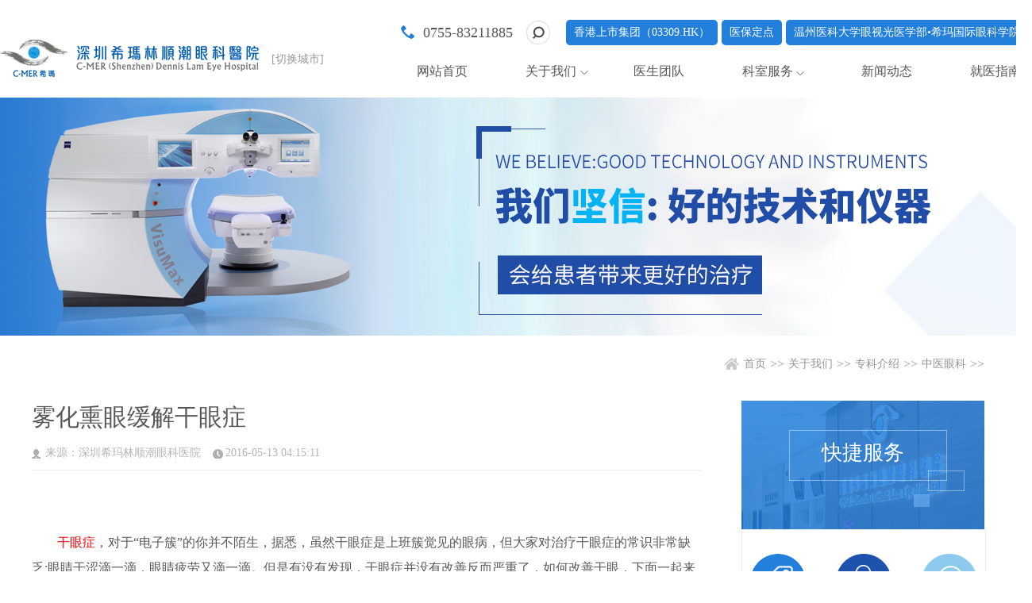

--- FILE ---
content_type: text/html
request_url: http://www.cmersz.com/zhongyiyanzhuanke/1936.html
body_size: 6096
content:
<!doctype html>
<html>
<head>
<title>雾化熏眼缓解干眼症_深圳希玛林顺潮眼科医院官网</title>
<meta name="keywords" content="雾化熏眼,干眼症" />
<meta name="description" content="大家对治疗干眼症的常识非常缺乏;眼睛干涩滴一滴，眼睛疲劳又滴一滴。但是有没有发现，干眼症并没有改善反而严重了，如何改善干眼，下面一起来了解这篇文章的介绍吧!" />
<meta http-equiv="Content-Type" content="text/html; charset=utf-8" />
<meta http-equiv="X-UA-Compatible" content="IE=edge,chrome=1" />
<meta http-equiv="Cache-Control" content="no-transform"/>
<meta http-equiv="Cache-Control" content="no-siteapp"/><!--声明禁止百度转码-->
<link rel="stylesheet" type="text/css" href="/css/common.css" />
<link rel="stylesheet" type="text/css" href="/css/style.css" />
<link rel="stylesheet" href="/css/swiper-4.4.1.min.css"/>
<link rel="stylesheet" type="text/css" href="/css/jquery.mCustomScrollbar.css" />
<script type="text/javascript" src="/js/jquery-3.3.1.min.js"></script>
<script type="text/javascript" src="/js/swiper-4.4.1.min.js"></script>
<script type="text/javascript" src="/js/jquery.mCustomScrollbar.concat.min.js"></script>
<script type="text/javascript" src="/js/tiaozhuan.js"></script><!--跳转移动端-->

<script src="/plus/view_count/?id=4510"></script>
</head>
<body>
<div class="header">
  <div class="logo">
    <div style='margin-top: 25px;'> <a href="/"><img src="/images/logo.png"/></a> </div>
    <div>
      <div class="head_link">
        <p><span>[切换城市]</span></p>
        <div style="display: none;">
          <ul id="content-dtk" class="mCustomScrollbar">
            <li><a href="http://www.cmerba.com/" target="_blank" rel="nofollow">深圳宝安</a></li>
            <li><a href="https://www.gzcmer.com/" target="_blank" rel="nofollow">广州</a></li>
            <li><a href="http://www.cmerbj.com/" target="_blank" rel="nofollow">北京</a></li>
            <li><a href="http://www.rjeye.com/" target="_blank" rel="nofollow">上海</a></li>
            <li><a href="http://www.zhcmer.com/" target="_blank" rel="nofollow">珠海</a></li>
            <li><a href="http://www.hzcmer.com/" target="_blank" rel="nofollow">惠州</a></li>
            <li><a href="http://www.kmeye.com/" target="_blank" rel="nofollow">昆明</a></li>
            <li><a href="https://www.hkcmereye.com/" target="_blank" rel="nofollow">香港</a></li>
          </ul>
        </div>
        <script>
				(function($){
					$(window).load(function(){
						$.mCustomScrollbar.defaults.scrollButtons.enable=true;  
						$.mCustomScrollbar.defaults.axis="yx"; 
						$("#content-dtk").mCustomScrollbar({theme:"3d-thick"});})})
	</script> 
      </div>
    </div>
  </div>
  <div class="head_nav">
    <div class="head_nav_top"> <a class="head_tel" href="javascript:goswtUrl();" rel="nofollow">0755-83211885</a> <a class="head_srarch" href="javascript:void(0);" rel="nofollow"></a>
      <div class="head_srarch_div">
        <form class="head_srarch_form" action="/search/" method="get">
          <input type="hidden" name="kwtype" value="0">
          <input name="keyword" placeholder="请输入搜索内容" type="text" value=""/>
          <input type="submit" value="" />
        </form>
      </div>
      <!-- <span>港资眼科</span> --> 
      <span>香港上市集团（03309.HK）</span> 
	  <span>医保定点</span> 
	  <span> 温州医科大学眼视光医学部•希玛国际眼科学院</span>
      <script type="text/javascript">
var num = 0;
$(".head_srarch").click(function(){
if(num % 2 == 0){
$(".head_srarch_div").css({zIndex:100})
$(".head_srarch_form").css({top:'90px',opacity:1,zIndex:100});
$(".head_srarch").css({backgroundPosition:"-2px -71px"});}else{
$(".head_srarch_div").css({zIndex:-1})
$(".head_srarch_form").css({top:'65px',opacity:0,zIndex:1});
$(".head_srarch").css({backgroundPosition:"-2px -30px"});}
num++})
</script> 
    </div>
    <div class="head_nav_bottom">
      <ul class="hade_nav_ul">
        <li> <a href="/">网站首页</a> </li>
        <li class="head_hadlevel"> <a>关于我们</a> <img src="/images/arnum1.png"/>
          <ul class="hade_nav_level2">
            <li><a href="/guanyuwomen/yiyuanjieshao/">医院简介</a></li>
            <li><a href="/guanyuwomen/fazhanlicheng/">发展历程</a></li>
            <li><a href="/guanyuwomen/rongyuzizhi/">荣誉资质</a></li>
            <li><a href="/guanyuwomen/kexuejiaoyan/">学术科研</a></li>
            <li><a href="/guanyuwomen/jiaoyupeixun/">教育培训</a></li>
            <li><a href="/guanyuwomen/jiuyihuanjing/">医院环境</a></li>
            <li><a href="/guanyuwomen/yiliaoshebei/">国际设备</a></li>
          </ul>
        </li>
        <li><a href="/guanyuwomen/yiliaotuandui/">医生团队</a></li>
        <li> <a>科室服务</a> <img src="/images/arnum1.png"/>
          <ul class="hade_nav_level2 newsact">
            <li class="newsact_tit"><a href="/baineizhang/">八大专科</a></li>
            <li class="newsact_info"> <a href="/baineizhang/">白内障</a> <a href="/pedi/">小儿眼病</a> <a href="/bolitiheshiwangmojibing/">玻璃体视网膜</a> <a href="/jiguangjiaoshi/">屈光矫视</a> <a href="/optom/" style="display: none;">医学验光配镜</a> </li>
            <li class="newsact_info"> <a href="/qingguangyan/">青光眼</a> <a href="/yanzhengxingjiyanzhongliu/" style="margin-right:16px">眼眶病</a> <a href="/yanjiaomoheyanbiaojibing/">眼表与眼角膜</a> <a href="/zhongyizhenjiu/">中医眼科</a> </li>
            <li class="newsact_tit"> <a href="/texuzhuanke/xiaoerbaihuabing/">特需专科</a> </li>
            <li class="newsact_info"> <a href="/texuzhuanke/xiaoerxiantianxingbainazhang/">小儿先天性白内障</a> <a href="/texuzhuanke/xiaoerbaihuabing/">小儿白化病</a> <a href="/texuzhuanke/mafanzonghezheng/">马凡综合征</a> <a href="/texuzhuanke/putaomoyan/">葡萄膜炎</a> </li>
          </ul>
        </li>
        <li><a href="/guanyuwomen/meitibaodao/">新闻动态</a> </li>
        <li> <a href="/jiuzhenzhinan/">就医指南</a> <img src="/images/arnum1.png"/>
          <ul class="hade_nav_level2">
            <li><a href="/jiuzhenzhinan/jiuzhenliucheng/">就诊流程</a></li>
            <li><a href="/jiuzhenzhinan/yibaozhengce/">医保政策</a></li>
            <li><a href="/jiuzhenzhinan/laiyuanluxian/">来院路线</a></li>
          </ul>
        </li>
      </ul>
    </div>
  </div>
</div>

<div class="arc_list_banner"></div>
<div class="crumbs_nav">
<a href='/'>首页</a> >><a href='/guanyuwomen/'>关于我们</a> >><a href='/guanyuwomen/zhuankejieshao/'>专科介绍</a> >><a href='/zhongyiyanzhuanke/'>中医眼科</a> >>
</div>
<div class="website_cont">
<div class="arc_list_cont">
<div class="arc_list_contl article">
<h4>雾化熏眼缓解干眼症</h4>
<div class="article_info">
<span>来源：深圳希玛林顺潮眼科医院</span>
<span>2016-05-13 04:15:11</span>
</div>
<div class="article_content">
<p>
	　　<span style="color:#ff0000;">干眼症</span>，对于“电子簇”的你并不陌生，据悉，虽然干眼症是上班簇觉见的眼病，但大家对治疗干眼症的常识非常缺乏;眼睛干涩滴一滴，眼睛疲劳又滴一滴。但是有没有发现，干眼症并没有改善反而严重了，如何改善干眼，下面一起来了解这篇文章的介绍吧!</p><p>
	　　<strong>超声雾化熏眼法</strong></p><p>
	　　雾化为传统治疗手段，现代医学多用于雾化吸入治疗肺系呼吸道疾病。<a href="/swt" style="text-align: center;"></a></p><p>
	　　<strong>【中医治疗干眼症】针灸+超声雾化熏眼法</strong></p><p>
	　　<strong>一、针灸</strong></p><p>
	　　治疗眼疾而言，针灸的作用：</p><p>
	　　1、刺激和调节视觉传导通路的活动</p><p>
	　　2、促进和改善大脑和眼部的血液，包括脉络膜血液</p><p>
	　　3、免疫调节</p><p>
	　　4、增加视网膜神经生长因子的产生。</p><p>
	　　<strong>二、超声雾化熏眼法</strong></p><p>
	　　采用超声雾化为载体，进行熏眼治疗。</p>    
</div>
<div class="article_page">
<div class="article_pages">
<a href='/zhongyiyanzhuanke/1915.html'>你对宝宝弱视眼了解多少？</a>
<a href='/zhongyiyanzhuanke/5043.html'>角膜炎与干眼症有何区别</a>
</div>
<a href="javascript:window.history.back(-1);" class="back_list">返回列表</a>
</div>
</div>
<div class="arc_list_contr">
<div class="arc_l_r1">
<p>快捷服务</p>
<div class="arc_l_r1_div">
<ul class="arc_l_r1_ul">
<li><a href="/guanyuwomen/yiyuandongtai/"><img src="/images/arc_l_r1_icon1.png"/><p>惠民活动</p></a></li>
<li><a href="/guanyuwomen/yiliaotuandui/"><img src="/images/arc_l_r1_icon2.png"/><p>医生出诊表</p></a></li>
<li><a href="/jiuzhenzhinan/laiyuanluxian/"><img src="/images/arc_l_r1_icon3.png"/><p>来院路线</p></a></li>
<li><a href="javascript:goswtUrl();" rel="nofollow"><img src="/images/arc_l_r1_icon4.png"/><p>自助预约</p></a></li>
<li><a href="/jiuzhenzhinan/yibaozhengce/"><img src="/images/arc_l_r1_icon5.png"/><p>医保政策</p></a></li>
<li><a href="/jiuzhenzhinan/jiuzhenliucheng/"><img src="/images/arc_l_r1_icon6.png"/><p>就诊流程</p></a>
</li>
</ul>
</div>
</div>
<div class="arc_l_r2">
<p>医生团队</p>
<div class="arc_l_r2_doclist">
<div class="arc_l_r2_docslide">
<div class="arc_lr2_swiper">
<ul class="swiper-wrapper">

<li class="swiper-slide arc_lr2_slide">
<div class="arc_lr2_docimg">
<img src="//www.cmersz.com/uploads/190513/11-1Z5131206294S.jpg"/>
<p>詹行楷<span>院长、主任医师</span></p>
<a href="javascript:goswtUrl();" rel="nofollow">预约</a>
</div>
<p class="arc_lr2_docskil">白内障、ICL、成人斜视、眼角膜及眼表疾病、飞秒白内障手术</p>
</li>

<li class="swiper-slide arc_lr2_slide">
<div class="arc_lr2_docimg">
<img src="//www.cmersz.com/uploads/190605/11-1Z6051I541T5.jpg"/>
<p>肖月影<span>副院长 屈光矫治专科主任</span></p>
<a href="javascript:goswtUrl();" rel="nofollow">预约</a>
</div>
<p class="arc_lr2_docskil">全飞秒激光、飞秒激光、准分子激光手术、眼角膜与眼表疾病</p>
</li>

<li class="swiper-slide arc_lr2_slide">
<div class="arc_lr2_docimg">
<img src="https://img.szcmer.com/image/20241023/1729671414538113.jpg"/>
<p>黄丹平<span>主任医师 教授</span></p>
<a href="javascript:goswtUrl();" rel="nofollow">预约</a>
</div>
<p class="arc_lr2_docskil">各种眼睑及眼眶手术，包括上睑下垂矫正术、小睑裂综合征矫正手术、眼睑内外翻矫正手术、眼窝再造手术、重睑成形术、重睑修复术、手术眼眶骨折修复手术等；以及泪道激光成形术联合义管植入手术，其在眼球摘除术后义眼座植入以及上睑下垂矫正手术方面有较深的造诣。</p>
</li>

<li class="swiper-slide arc_lr2_slide">
<div class="arc_lr2_docimg">
<img src="//www.cmersz.com/static/upload/image/20220402/1648889104775718.jpg"/>
<p>褚仁远<span>主任医师 （博士生导师）</span></p>
<a href="javascript:goswtUrl();" rel="nofollow">预约</a>
</div>
<p class="arc_lr2_docskil">后巩膜加固术对病理性近视眼的防治、斜弱视等</p>
</li>

<li class="swiper-slide arc_lr2_slide">
<div class="arc_lr2_docimg">
<img src="//www.cmersz.com/uploads/190510/11-1Z510191355b9.jpg"/>
<p>林小铭<span>主任医师</span></p>
<a href="javascript:goswtUrl();" rel="nofollow">预约</a>
</div>
<p class="arc_lr2_docskil">青少年近视眼的防治、斜视与弱视的诊治以及眼的显微外科手术</p>
</li>

</ul>
</div>
<div class="arc_lr2_swiper_next"></div>
<div class="arc_lr2_swiper_prev"></div>
<script>
    var swiper = new Swiper('.arc_lr2_swiper', {
navigation: {
  nextEl: '.arc_lr2_swiper_prev',
  prevEl: '.arc_lr2_swiper_next',},});
</script>
</div>
</div>
</div>
<div class="arc_l_r3">
<p>新文章<a href="/zhongyiyanzhuanke/"></a></p>
<ul class="arc_l_r3ul">

<li>
<a href="//www.cmersz.com/zhongyiyanzhuanke/5043.html">角膜炎与干眼症有何区别</a>
</li>

<li>
<a href="//www.cmersz.com/zhongyiyanzhuanke/5026.html">眼睛痒的人注意 导致干眼的又一元凶!</a>
</li>

<li>
<a href="//www.cmersz.com/zhongyiyanzhuanke/5006.html">干眼症怎么治疗？日常护理也要妥当</a>
</li>

<li>
<a href="//www.cmersz.com/zhongyiyanzhuanke/4985.html">哪些人容易出现干眼症？</a>
</li>

</ul>
</div>
<div class="arc_l_r4">
<p>推荐文章<a href="/guanyuwomen/meitibaodao/"></a></p>
<ul class="arc_l_r4ul">

<li>
<span class="arc_l_r4ul_img">
<img src="https://img.szcmer.com/image/20250613/1749779230211226.png"/>
</span>
<a href="//www.cmersz.com/guanyuwomen/meitibaodao/6924.html">深圳希玛眼科举行白化病基金捐赠仪式并启动白化病关爱行动</a>
</li>

<li>
<span class="arc_l_r4ul_img">
<img src="//www.cmersz.com/static/upload/image/20221216/1671184999527880.png"/>
</span>
<a href="//www.cmersz.com/jinshijiaozheng/10245.html">冬天眼镜和口罩该怎么“和平相处”？</a>
</li>

<li>
<span class="arc_l_r4ul_img">
<img src="//www.cmersz.com/static/upload/image/20221206/1670320702446058.jpg"/>
</span>
<a href="//www.cmersz.com/yanjiaomoheyanbiaojibing/nurou/10241.html">冬天外出，这件事很多人都会忽略</a>
</li>

</ul>
</div>
</div>
</div>
</div>
<div class="footer">
<div class="footer_cont">
    <div class="footer_conts">
        <div class="footer_nav">
            <ul>
                <li><a href="/">网站首页</a></li>
                <li><a href="/guanyuwomen/">关于我们</a></li>
                <li><a href="/guanyuwomen/yiliaotuandui/">专家团队</a></li>
                <li><a href="/keshifuwu/">眼科知识</a></li>
                <li><a href="/guanyuwomen/meitibaodao/">新闻动态</a></li>
                <li><a href="/baineizhang/">科室服务</a></li>
                <li><a href="/jiuzhenzhinan/">就医指南</a></li>
            </ul>
        </div>
        <div class="footer_info">
            <p><img src="/images/footer_add.png"/>深圳市福田区沙头街道天安社区泰然九路盛唐商务大厦泰然九路1-1号、西座301-314、东座303-304</p>
            <p><img src="/images/footer_time.png"/>8:30-12:30  13:30-17:30 </p>
            <p><img src="/images/footer_tel.png"/>0755-83211885</p>
            <p><img src="/templets/moban/images/footer_add.png">宝安区新安街道创业二路南侧都市翠海华苑1栋1层</p> 
            <!-- <p style="width: 100%;"><img src="/images/footer_add.png"/>深圳希玛蔚蓝诊所：深圳市南山区南山街道南光社区南海大道2287号海典居南海大道</p> -->

        </div>

    </div>
    <div class="footer_code">
        <img src="/images/footer_wechat.png"/>
        <p>扫码关注官方微信号</p>
    </div>
</div>
<div class="footer_footer">
    <ul>
        <li>
            <span>© 深圳希玛林顺潮眼科医院版权所有，未经许可不得转载。</span>
            <span>
                <script src="//yk.szcmer.com/js/ggsh.js"></script>
            <a href="https://beian.miit.gov.cn" rel="nofollow" target="_blank"  style="margin-left: 20px;">粤ICP备13022874号</a>
            <script  id="ebsgovicon" src="https://szcert.ebs.org.cn/govicon.js?id=e18845dc-82a1-4f85-b868-c0dd172b2d55&width=50&height=20&type=2" type="text/javascript" charset="utf-8"></script>
            </span>
            </li>
            <li>
            <a href="/yanjiaomoyuyanbiaojibing/yanzhongliu/20160325/1606.html" target="_blank">服务条款</a>
            <a href="/yanjiaomoyuyanbiaojibing/yanzhongliu/20160323/1576.html" target="_blank">隐私政策</a>
        </li>
    </ul>
</div>
<script type="text/javascript">
$(function(){
$(".head_link>p>span").click(function(){
    $(".head_link>div").toggle();})
$(".newsact_info a").hover(function(){
$(this).css("color","#0075c2");
$(this).siblings().css("color","#595656");})
$(".newsact_info").mouseout(function(){
$(".newsact_info a").siblings().css("color","#595656");})
      //blank5 切换
      $(".index_blk5_tab li").click(function(){
      $(this).addClass("index_blk5_tab_active").siblings().removeClass("index_blk5_tab_active")
      $(".index_blk5_activ1").eq($(this).index()).show();
      $(".index_blk5_activ1").eq($(this).index()).siblings().hide();})
      $(".index_blk5_activ1").hide();
      $(".index_blk5_activ1:first").show();
      //close right tump window
      })
</script>
<div style="display: none;"><script type="text/javascript" src="https://s13.cnzz.com/z_stat.php?id=1262976051&web_id=1262976051"></script><!--CNZZ统计-->
<a href="/sitemap.html" target="_blank">网站地图</a></div>
</div>
<!--
<script src="http://www.cmersz.com/templets/moban/js/foot.js"></script>-->
<script src="/js/global.js"></script>
</body>
</html>

--- FILE ---
content_type: text/css
request_url: http://www.cmersz.com/css/style.css
body_size: 11453
content:
.banner { width: 100%; height: 568px; overflow: hidden; margin: auto; position: relative; }
.banner_swiper { width: 100%; height: 568px; }
.banner_swiper a { display: block; width: 100%; height: 100%; }
/*.banner_slide img{

	display: block;







	margin: auto;







	position:relative; 







	left:50%; 







	margin-left:-940px; 







	width:2030px;







}*/







.banner_act { width: 57px !important; height: 57px !important; position: absolute !important; z-index: 2 !important; top: 43% !important; }
.banner_next { background: url(../images/banner_arrow2.png) no-repeat center !important; left: auto !important; right: 15% !important; }
.banner_prev { background: url(../images/banner_arrow1.png) no-repeat center !important; left: 15% !important; }
.banner_pagination { position: absolute; right: 20% !important; left: auto !important; width: auto !important; bottom: 30px !important; z-index: 2; }
.banner_pagination span { width: 22px !important; height: 22px !important; }
.banner_swiper .swiper-pagination-bullet-active { background: #0074c1 !important; }
/**index_nav style**/







.index_nav { width: 1200px; margin: auto; position: relative; }
.index_nav_div { position: absolute; width: 100%; top: -30px; z-index: 3; }
.index_nav_ul { display: flex; justify-content: center; align-items: center; }
.index_nav_ul li { width: 133px; height: 120px; border-radius: 5px; margin-right: 8px; }
.index_nav_ul li img { display: block; margin: 14px auto 0; width: 59px; height: 59px; }
.index_nav_ul li p { text-align: center; margin-top: 10px; color: #fff; font-size: 18px; }
.index_nav_ul li:nth-child(1) { background: #1f52ad; }
.index_nav_ul li:nth-child(2) { background: #227fdc; }
.index_nav_ul li:nth-child(3) { background: #8ecaee; }
.index_nav_ul li:nth-child(4) { background: #e6f0fa; }
.index_nav_ul li:nth-child(5) { background: #7ee5f8; }
.index_nav_ul li:last-child { margin-right: 0; }
.index_nav_ul li:nth-child(3) p, .index_nav_ul li:nth-child(4) p, .index_nav_ul li:nth-child(5) p { color: #1f52ad; }
/**index_blk1 style**/







.index_blk1 { width: 1200px; margin: 140px auto 0; }
.hosp_info { display: flex; justify-content: space-between; align-items: center; background: #f5f9fd; }
.hosp_info>img { width: 601px; height: 336px; display: block; }
.news_status { background: #e6f0fb; }
.hosp_info_cont { width: 601px; }
.hosp_info_desc { width: 378px; margin: auto; }
.index_blk1_tit { text-align: center; font-size: 20px; color: #1f52ad; font-weight: bold; line-height: 1.2; }
.index_blk1_mintit { font-size: 12px; color: #1f52ad; text-align: center; line-height: 2; background: url(../images/index_blk1_back.jpg) repeat-x center; width: 90%; margin: auto; }
.index_blk1_mintit span { background: #f5f9fd; padding: 0 10px; }
.index_nwes_span { background: #e6f0fb !important; }
.index_blk1_desc { font-size: 14px; color: #1f52ad; line-height: 1.8; margin-top: 15px; overflow: hidden; text-overflow: ellipsis; display: -webkit-box; -webkit-line-clamp: 4; -webkit-box-orient: vertical; height: 100px; }
.index_news_desc { overflow: hidden; text-overflow: ellipsis; display: -webkit-box; -webkit-line-clamp: 3; -webkit-box-orient: vertical; height: 75px; }
.index_blk1_more { display: table; margin: 25px auto 0; text-align: center; font-size: 14px; color: #1f52ad; border: 1px solid #1f52ad; padding: 10px 10px; }
.index_nwes_more { background: #227fdc; color: #fff; border: #227fdc; }
.index_news_tit { display: block; margin: 23px auto 0; text-align: center; margin-bottom: 25px; color: #1f52ad; font-size: 18px; overflow: hidden; text-overflow: ellipsis; white-space: nowrap; line-height: 1.2; }
.index_com_tit { display: table; margin: auto; padding-top: 50px; }
.index_com_bigtit img { display: block; margin: auto; }
.index_com_mintit { font-size: 12px; color: #a1a1a1; text-align: center; margin-top: 8px; }
.index_blk2_cont { height: 402px; width: 100%; margin: 30px auto 0; background: #e6f0fb; }
.index_blk2_info { width: 1200px; height: 402px; position: relative; margin: auto; /*background: url(../images/index_blk2_back.png) no-repeat 44% bottom;*/







display: flex; justify-content: space-between; }
.index_blk2_img { display: block; width: 735px; height: 502px; position: absolute; right: -60px; top: -100px; }
.index_jdzk_list { display: flex; justify-content: flex-start; align-items: center; flex-wrap: wrap; margin-top: 25px; width: 680px; }
.gb_ul1 { margin-top: 25px; }
.index_jdzk_list li { width: 150px; height: 150px; background: #227fdc; margin-right: 20px; margin-bottom: 20px; border-radius: 3px; }
/*.index_jdzk_list li:nth-child(3n){







	margin-right: 0;







}*/







.index_jdzk_list li img { display: block; margin: 15px auto 0; width: 80px; height: 80px; }
.index_jdzk_list li p { text-align: center; font-size: 14px; color: #fff; line-height: 2; }
.index_jdzk>p { font-size: 18px; color: #595656; padding-top: 20px; margin-bottom: 15px; }
.index_jdzk>p span { font-size: 14px; color: #c2c2c2; }
.index_txzk { margin-left: 60px; position: relative; z-index: 1; }
.index_txzk .index_jdzk_list { width: 320px; /*height: 216px;*/







margin-top: 25px; }
.index_txzk li:nth-child(2n) { margin-right: 0; }
/*.index_txzk ul li{







	background: #fff;







}







.index_txzk ul li p{







	color: #227FDC;







}*/







/*.index_txzk li:nth-child(3n){







	margin-right:2px;







}*/







.index_doc_blk { width: 1200px; margin: auto; position: relative; }
/**index_blk3 style**/







.index_doc_more { display: table; float: right; font-size: 14px; color: #999999; margin-bottom: 10px; }
.index_doc_list { display: flex; justify-content: space-between; align-items: center; width: 100%; }
.index_doc_list li { position: relative; width: 278px !important; height: 357px; }
.index_doc_list li img { width: 278px; height: 357px; }
.index_blk3_docinfo { position: absolute; bottom: 0; left: 0; width: 100%; margin: auto; background: rgba(34,127,220,0.5); height: 75px; }
.index_blk3_docinfo { display: flex; justify-content: space-between; align-items: center; }
.index_blk3_docinfo p:nth-child(1) { padding-left: 14px; }
.index_blk3_docinfo p:nth-child(2) { padding-right: 5px; }
.index_blk3_docinfo span { display: block; }
.index_blk3_docinfo span:first-child { font-size: 24px; color: #1f52ad; }
.index_blk3_docinfo span:last-child { font-size: 14px; color: #fff; border-top: 1px solid #fff; line-height: 1.6; margin-top: 5px; }
.index_blk3_doctit { align-self: flex-start; margin-top: 13px; color: #fff; font-size: 16px; width: 145px;line-height: 1.2;}
.index_doc_swiper { width: 1200px; position: relative; overflow: hidden; }
/**blank4 style**/







.index_blk4_div { width: 100%; height: 427px; background: #8ecaee; }
.index_blk4_charity>a { width: 1200px; margin: auto; text-align: right; display: block; font-size: 14px; color: #999; margin-bottom: 20px; }
.index_blk4_ul { display: flex; width: 1200px; margin: auto; justify-content: space-between; align-items: center; }
.index_blk4_ul li { position: relative; }
.gyimg { width: 400px; height: 427px; position: relative; }
.gyimg>div { width: 400px; height: 427px; position: absolute; left: 0; top: 0; }
.index_blk4_ul li:nth-child(1) .gyimg>div { background: rgba(142,202,238,0.5); }
.index_blk4_ul li:nth-child(2) .gyimg>div { background: rgba(34,127,220,0.5); }
.index_blk4_ul li:nth-child(3) .gyimg>div { background: rgba(126,229,248,0.5); }
.gyimg>img { width: 400px; height: 427px; object-fit: cover; }
.index_blk4_litit { position: absolute; bottom: 17px; width: 85%; left: 7.5%; }
.index_blk4_litit p { width: 340px; font-size: 16px; color: #fff; line-height: 1.3; margin-bottom: 17px; overflow: hidden; text-overflow: ellipsis; display: -webkit-box; -webkit-line-clamp: 2; -webkit-box-orient: vertical; height: 42px; }
.index_blk4_ul li span { background: url(../images/index_blk4_time.png) no-repeat left center; padding-left: 20px; color: #fff; font-size: 14px; }
/**blank5 style**/







.index_blk5 { background: #e6effa; display: table; width: 100%; margin: auto; padding-bottom: 65px; }
.index_blk5_cont { width: 1200px; margin: auto; }
.index_blk5_tab ul { display: flex; justify-content: center; align-items: center; margin-top: 25px; }
.index_blk5_tab ul li { margin-right: 48px; padding: 5px 10px; cursor: pointer; }
.index_blk5_tab ul li:last-child { margin-right: 0; }
.index_blk5_tab_active { background: #1956ab; color: #fff; }
.index_blk5_activ { width: 1200px; margin: 20px auto 0;/*display: table;*/







	







}
.index_blk5_activ1_swiper { overflow: hidden; position: relative; }
.index_blk5_activ1 { position: relative; }
.index_blk5_activ1 p { font-size: 16px; color: #1f52ad; text-align: center; margin-top: 12px; line-height: 1.5; margin-right: 10px; }
.index_blk5_activ1 .swiper-button-next, .indexdoc-next { background: url(../images/blk5_arrow2.png) no-repeat center !important; width: 41px !important; height: 41px !important; right: -40px !important; }
.index_blk5_activ1 .swiper-button-prev, .indexdoc-prev { background: url(../images/blk5_arrow1.png) no-repeat center !important; width: 41px !important; height: 41px !important; left: -50px !important; }
/**arc_list style**/







.website_cont { width: 1200px; margin: auto; padding-bottom: 80px; }
.arc_list_banner { background: url(../images/arc_list_banner.jpg) no-repeat center; width: 100%; height: 300px; overflow: hidden; }
.crumbs_nav { width: 1200px; margin: auto; margin-top: 23px; margin-bottom: 34px; display: flex; justify-content: flex-end; color: #959595; line-height: 25px; }
.crumbs_nav a:first-child { background: url(../images/crumbs_nav_home.png) no-repeat left center; padding-left: 25px; }
.crumbs_nav a { font-size: 14px; color: #959595; margin-left: 5px; margin-right: 5px; }
.arc_list_cont { display: flex; justify-content: space-between; align-items: flex-start; }
.arc_list_contl { width: 844px; }
.arc_list_contl>h4 { font-size: 24px; color: #595656; line-height: 1; }
.arc_list { display: table; margin: 30px auto 0; width: 100%; }
.arc_list li { border-top: 1px solid #ececeb; padding: 35px 0; position: relative; width: 100%; }
.arc_list li:last-child { border-bottom: 1px solid #ececeb; }
.arc_list_thumbnail { width: 226px; height: 145px; display: inline-block; vertical-align: middle; border-radius: 5px; object-fit: cover; }
.arc_info { display: inline-block; vertical-align: top; padding-left: 25px; }
.arc_info p { width: 420px; }
.arc_list_tit { overflow: hidden; text-overflow: ellipsis; white-space: nowrap; padding: 5px 0; font-size: 16px; color: #575757; position: relative; left: 0; /* transition: all 0.6s cubic-bezier(0.215, 0.61, 0.355, 1) 0s; */







transition: all 0.3s ease-out 0s; }
.arc_list_desc { height: 55px; margin-top: 10px; font-size: 14px; color: #999999; line-height: 2; overflow: hidden; text-overflow: ellipsis; display: -webkit-box; -webkit-line-clamp: 2; -webkit-box-orient: vertical; position: relative; left: 0; transition: all 0.3s ease-out 0s; }
.arc_list_time { position: absolute; right: 6%; top: 24%; font-size: 20px; color: #99999c; transition: all 0.6s ease-out 0s; }
.arc_list li:hover { background: url(../images/arc_arrow1.png) no-repeat 92% center; }
.arc_list li:hover .arc_list_tit { color: #333333; left: 20px; }
.arc_list li:hover .arc_list_desc { color: #666666; left: 20px; }
.arc_list li:hover .arc_list_time { color: #333333; }
/* .arc_page { width: 100%; margin-top: 95px; margin-bottom: 80px; }
.arc_page ul { display: flex; justify-content: center; align-items: center; }
.arc_page ul li { margin-right: 10px; border-radius: 5px; border: 1px solid #ededec; }
.arc_page ul li a { color: #666; display: block; padding: 10px 15px; }
.arc_page ul li:nth-last-child(2), .arc_page ul li:nth-last-child(1), .arc_page ul li:nth-child(1), .arc_page ul li:nth-child(2) { background: #f1f0f0; }
.arc_page ul li:nth-last-child(1), .arc_page ul li:nth-child(1) { font-size: 14px; }
.arc_page ul li:nth-last-child(1) a, .arc_page ul li:nth-child(1) a { padding: 10px 18px; }
.arc_page ul li:last-child { margin-right: 0; }
.arc_page ul li:nth-child(n+3):hover { background: #1f52ad; border: 1px solid #1f52ad !important; }
.arc_page ul li:nth-child(n+3):hover a { color: #fff; }
.arc_page ul li:nth-last-child(2):hover, .arc_page ul li:nth-last-child(1):hover { background: #f1f0f0; border: 1px solid #ededec !important; }
.arc_page ul li:nth-last-child(2):hover a, .arc_page ul li:nth-last-child(1):hover a { color: #666; } */
.thisact, .thisclass { background: #1f52ad; border: 1px solid #1f52ad !important; }
.thisact a, .thisclass a { color: #fff !important; }
.arc_list_contr { width: 306px; }
.arc_l_r1_div { background: url(../images/arc_l_r1_back.png) no-repeat center bottom; width: 306px; border: 1px solid #ececeb; border-bottom: 0; }
.arc_l_r1>p { background: url(../images/arc_contright_img1.jpg) no-repeat center; width: 100%; height: 162px; text-align: center; line-height: 132px; font-size: 26px; color: #fff; }
.arc_l_r1_ul { display: flex; flex-wrap: wrap; justify-content: space-between; align-items: center; width: 286px; margin: auto; padding-bottom: 55px; }
.arc_l_r1_ul li { margin-top: 30px; }
.arc_l_r1_ul li img { display: block; margin: auto; }
.arc_l_r1_ul li p { font-size: 16px; color: #444; text-align: center; line-height: 1; margin-top: 10px; }
.arc_l_r2 { margin-top: 30px; border: 1px solid #ececeb; }
.arc_l_r2>p { height: 54px; background: #f5f9fd; line-height: 54px; font-size: 22px; color: #323333; text-indent: 13px; }
.arc_l_r2_doclist { width: 100%; background: #fff; display: table; }
.arc_l_r2_docslide { width: 282px; margin: 17px auto 0; position: relative; }
.arc_lr2_swiper { overflow: hidden; position: relative; }
.arc_lr2_docimg { position: relative; width: 100%; }
.arc_lr2_docimg img { display: block; margin: auto; height: 203px; }
.arc_lr2_docimg p { position: absolute; bottom: 0; left: 0; width: 100%; text-align: center; height: 39px; line-height: 37px; font-size: 18px; color: #fff; background: rgba(0,0,0,0.35); }
.arc_lr2_docimg p span { font-size: 14px; padding-left: 10px; }
.arc_lr2_docimg a { position: absolute; bottom: 46px; right: 20px; display: block; width: 46px; height: 46px; border-radius: 28px; text-align: center; line-height: 45px; font-size: 14px; color: #fff; background: rgba(31,82,173,0.57); }
.arc_lr2_docskil { text-align: center; font-size: 16px; color: #444; padding: 12px 0; height: 32px; overflow: hidden; text-overflow: ellipsis; white-space: nowrap; line-height: 32px; }
.arc_lr2_swiper_next, .arc_lr2_swiper_prev { position: absolute; top: -55px; width: 26px; height: 26px; z-index: 2; }
.arc_lr2_swiper_next { background: url(../images/common_icon.png) no-repeat center; background-position: 0 -158px; right: 34px; }
.arc_lr2_swiper_prev { background: url(../images/common_icon.png) no-repeat center; background-position: 0 -195px; right: 0; }
.arc_l_r3, .arc_l_r4 { margin: 30px auto 0; border: 1px solid #ececeb; }
.arc_l_r3>p, .arc_l_r4>p { height: 54px; background: #f5f9fd; text-indent: 12px; line-height: 54px; font-size: 22px; color: #323333; }
.arc_l_r3>p a, .arc_l_r4>p a { width: 32px; height: 32px; background: url(../images/common_icon.png) no-repeat center; background-position: -2px -232px; float: right; margin-top: 12px; margin-right: 10px; }
.arc_l_r3ul, .arc_l_r4ul { width: 100%; margin: auto; }
.arc_l_r3ul li, .arc_l_r4ul li { border-bottom: 1px solid #ececeb; height: 89px; }
.arc_l_r3ul li { height: 57px; }
.arc_l_r3ul li a { width: 90%; padding: 15px 0; margin: auto; display: block; font-size: 16px; color: #595656; line-height: 1.7; height: 38px; overflow: hidden; text-overflow: ellipsis; /*display: -webkit-box;







  	-webkit-line-clamp: 2;







  	-webkit-box-orient: vertical;*/







white-space: nowrap; }
.arc_l_r3ul li:last-child, .arc_l_r4ul li:last-child { border-bottom: 0; }
.arc_l_r4ul { width: 90%; margin: auto; }
.arc_l_r4ul li { height: auto; padding: 15px 0; display: flex; justify-content: space-between; align-items: flex-start; }
.arc_l_r4ul li img { width: 100%; transition: all 0.6s; object-fit: cover; height: 86px; }
.arc_l_r4ul_img { overflow: hidden; width: 110px; height: 86px; }
.arc_l_r4ul li a { width: 197px; padding-left: 10px; display: block; font-size: 16px; color: #595656; line-height: 1.7; height: 50px; overflow: hidden; text-overflow: ellipsis; display: -webkit-box; -webkit-line-clamp: 2; -webkit-box-orient: vertical; }
.arc_l_r4ul li:hover img { transform: scale(1.2); }
/**article style**/







.article>h4, .article>h1 { font-size: 30px; color: #595656; line-height: 1.4; }
.article_info { margin-top: 15px; padding-bottom: 14px; border-bottom: 1px solid #eeeeee; }
.article_info span { font-size: 14px; color: #b5b5b5; padding-left: 17px; margin-right: 10px; background: url(../images/common_icon.png) no-repeat center; }
.article_info span:nth-child(1) { background-position: -6px -273px; }
.article_info span:nth-child(2) { background-position: -4px -298px; }
.article_info span:nth-child(3) { background-position: -3px -322px; }
.article_content { padding-bottom: 125px; border-bottom: 1px solid #eee; display: table; font-size: 16px; color: #595656; line-height: 2; margin-top: 25px; }
/*.article_content div{







	display: table;







	height: 100%;







}*/







.col-2 { height: 100% !important; }
.gongyi-lj-jz-img { height: 100%; }
.article_content p { font-size: 16px; color: #595656; line-height: 2; margin-top: 25px;/*text-indent: 2em;*/ word-break: break-word;







}
.article_content p:nth-child(1) { margin-top: 50px !important; }
.article img { display: block; margin: 25px auto; max-width: 844px; height: auto !important; }
.article strong { font-weight: bold; }
.article_page { margin-top: 20px; display: flex; justify-content: space-between; align-items: center; }
.article_pages a { display: block; margin-top: 15px; color: #707274; width: 680px; overflow: hidden; text-overflow: ellipsis; white-space: nowrap; }
.article_pages a span { width: 90px; height: 36px; line-height: 36px; text-align: center; display: inline-block; border-radius: 25px; border: 2px solid #cecfd0; font-size: 14px; margin-right: 15px; }
.article_pages a:hover span, .back_list:hover { background: #1f52ad; border: 2px solid #1f52ad; color: #fff; }
.back_list { width: 113px; height: 36px; border-radius: 20px; border: 2px solid #cecfd0; text-align: center; line-height: 36px; color: #707274; font-size: 14px; }
/**about style**/







.about_nav { width: 1200px; margin: 30px auto 0; display: flex; justify-content: space-between; align-items: center; }
.about_nav>p span { display: inline-block; vertical-align: bottom; }
.about_nav>p span:nth-child(1) { font-size: 50px; color: #1f52ad; }
.about_nav>p span:nth-child(2) { font-size: 30px; color: #595656; height: 40px; border-left: 1px solid #595656; line-height: 45px; margin-left: 10px; padding-left: 10px; }
.about_nav ul { display: flex; justify-content: flex-end; border-bottom: 1px solid #ececeb; padding: 0 15px; padding-top: 14px; min-width: 580px; }
.about_nav ul li { margin-right: 45px; padding-bottom: 18px; position: relative; }
.bot_border { width: 0; height: 3px; background: #1f52ad; position: absolute; bottom: -1px; left: 0; -webkit-transition: all 0.5s ease-out; -o-transition: all 0.5s ease-out; transition: all 0.5s ease-out; }
.about_nav ul li:hover .bot_border { width: 100%; }
.about_navact { width: 100%; }
.about_nav ul li:last-child { margin-right: 0; }
.about_nav ul li a { font-size: 14px; color: #666666; text-align: center; }
.about_cont { width: 1200px; margin: auto; display: table; }
.about_cont h4 { width: 100%; font-weight: bold; color: #1c53ae; line-height: 3.1; text-indent: 2em; }
.about_cont>img { width: 615px; height: 506px; float: left; margin-right: 10px; }
.about_cont>p { text-indent: 2em; font-size: 16px; color: #595656; line-height: 2.3; }
.about_footer { width: 1200px; margin: auto; padding: 75px 0; }
.about_footer ul { display: flex; justify-content: space-between; align-items: center; }
.about_footer ul li { width: 285px; height: 60px; border-right: 1px solid #ededed; }
.about_footer ul li:last-child { border-right: 0; }
.about_footer ul li a { display: flex; justify-content: center; align-items: center; }
.about_footer_p span { display: block; padding-left: 10px; }
.about_footer_p span:first-child { font-size: 20px; color: #555555; }
.about_footer_p span:nth-child(2) { font-size: 12px; color: #c1c1c1; margin-top: 16px; }
/**history style**/







.about_history_div { width: 1200px; margin: auto; margin-top: 90px; }
.about_history_divimg { width: 360px; height: 559px; float: left; background: url(../images/about_history_divimg.jpg) no-repeat center; }
.about_history_swiper { width: 790px; margin: auto; display: table; float: right; }
.about_history_swiper1 { width: 650px; /*height: 560px;*/







float: left; overflow: hidden; position: relative; }
.about_history_swiper2 { height: 500px; width: 140px; float: right; overflow: hidden; position: relative; margin-top: 45px; }
.about_hy { width: 189px; height: 408px; position: relative; float: left }
.about_hy.y2 { width: 140px; float: right }
.arrow-left.hyl, .arrow-left.hyl2 { width: 29px; height: 13px; background: url(../images/al2.png) no-repeat left center; position: absolute; left: 50%; margin-left: -15px; top: 40px; z-index: 99 }
.arrow-right.hyr, .arrow-right.hyr2 { width: 29px; height: 13px; background: url(../images/ar2.png) no-repeat left center; position: absolute; left: 50%; margin-left: -15px; bottom: -75px; z-index: 99 }
.swiper-container.hy { width: 189px; height: 448px; position: relative; margin: 40px 0; overflow: hidden }
.hy .swiper-slide { font-size: 14px; color: #808080; opacity: .5; filter: Alpha(opacity=50); height: 60px; line-height: 60px; text-align: center }
.hy .swiper-slide.y2 { font-size: 19px; color: #808080; opacity: .5; filter: Alpha(opacity=50) }
.hy .swiper-slide.y3 { font-size: 22px; color: #333; opacity: .6; filter: Alpha(opacity=60) }
.hy .swiper-slide.at { font-size: 32px; color: #666; opacity: 1; filter: Alpha(opacity=100) }
.swiper-container.hy2 { width: 140px; height: 448px; position: relative; margin: 40px 0; overflow: hidden }
.hy2 .swiper-slide { font-size: 14px; color: #808080; opacity: .5; filter: Alpha(opacity=50); height: 60px; line-height: 60px; text-align: center }
.hy2 .swiper-slide.y2 { font-size: 19px; color: #808080; opacity: .5; filter: Alpha(opacity=50) }
.hy2 .swiper-slide.y3 { font-size: 22px; color: #333; opacity: .6; filter: Alpha(opacity=60) }
.hy2 .swiper-slide.at { font-size: 32px; color: #666; opacity: 1; filter: Alpha(opacity=100) }
.history_slide section { display: none; }
.history_slide h4 { margin-top: 15px; background: url(../images/about_history_divback.jpg) no-repeat center; width: 492px; height: 162px; font-size: 30px; color: #595656; line-height: 260px; text-indent: 10px; }
.history_slide p { font-size: 16px; color: #1f52ad; margin-top: 20px; line-height: 2; }
.about_history_swiper2 li { background: #fff !important; font-size: 30px; color: #595656;/*height: 45px !important;*/







}
/**about_honor style**/







.about_honor_list { display: flex; justify-content: space-between; align-items: center; flex-wrap: wrap; }
.about_honor_list li { position: relative; margin-bottom: 60px; }
.about_honor_list li:hover .about_honor_info { opacity: 1; }
.about_honor_info { position: absolute; top: 0; left: 0; width: 100%; height: 100%; display: table; opacity: 0; background: rgba(34,127,220,0.7); -webkit-transition: opacity 0.35s, -webkit-transform 0.35s; transition: opacity 0.35s, transform 0.35s; }
.about_honor_info p span::before,  .about_honor_info p span::after { position: absolute; top: 10px; right: 10px; bottom: 10px; left: 10px; content: ''; opacity: 0; -webkit-transition: opacity 0.35s, -webkit-transform 0.35s; transition: opacity 0.35s, transform 0.35s; }
.about_honor_info p span::after { border-right: 1px solid #fff; border-left: 1px solid #fff; -webkit-transform: scale(1, 0); transform: scale(1, 0); }
.about_honor_info p span::before { border-top: 1px solid #fff; border-bottom: 1px solid #fff; -webkit-transform: scale(0, 1); transform: scale(0, 1); }
.about_honor_list li:hover .about_honor_info p span::before,  .about_honor_list li:hover .about_honor_info p span::after { opacity: 1; -webkit-transform: scale(1); transform: scale(1); }
.about_honor_info p { display: table-cell; vertical-align: middle; height: 191px; }
.about_honor_info p span { display: table; width: 92%; height: 90%; margin: auto; vertical-align: middle; }
.about_honor_info p span font { display: table-cell; vertical-align: middle; text-align: center; font-size: 18px; color: #fff; line-height: 2; }
.abput_honor_more { width: 147px; height: 49px; margin: auto; text-align: center; display: table; font-size: 18px; color: #1f52ad; border-radius: 5px; background: transparent; border: 1px solid #6a8cc8; margin-top: 23px; }
/**about resarch style**/







.research_swiper { width: 869px; margin: auto; position: relative; overflow: hidden; padding-top: 10px; margin-bottom: 44px; }
.research_slide>img { width: 100%; margin: auto; display: block; }
.research_slide p { position: absolute; width: 397px; height: 213px; right: 37px; top: 82px; background: rgba(32,118,204,0.54); display: table; border-radius: 10px; }
.research_slide p span { display: table-cell; vertical-align: middle; padding: 0 20px; font-size: 16px; color: #fff; line-height: 2; }
.research_swiper .swiper-pagination-bullet { width: 14px !important; height: 14px !important; background: #fff !important; opacity: 1 !important; margin: 0 5px !important; }
.research_swiper .swiper-pagination-bullet-active { background: #227fdc !important; }
.research_swiper .swiper-pagination { width: auto !important; left: auto !important; right: 35px !important; bottom: 20px !important; }
.research_contact { display: flex; justify-content: space-between; align-items: flex-start; flex-wrap: wrap; padding-top: 10px; }
.research_contact ul { background: -webkit-linear-gradient(left, #eef5fc, #eef5fc, #eef5fc, #f2f7fc, #feffff); /* Safari 5.1 - 6.0 */ background: -o-linear-gradient(right, #eef5fc, #eef5fc, #eef5fc, #f2f7fc, #feffff); /* Opera 11.1 - 12.0 */ background: -moz-linear-gradient(right, #eef5fc, #eef5fc, #eef5fc, #f2f7fc, #feffff); /* Firefox 3.6 - 15 */ background: linear-gradient(to right, #eef5fc, #eef5fc, #eef5fc, #f2f7fc, #feffff); /* 标准的语法（必须放在后） */ }
.research_contact ul li { font-size: 16px; color: #1f52ad; margin-top: 30px; padding-left: 24px; line-height: 1; }
.research_contact ul li:last-child { margin-bottom: 30px; }
/**about train style**/







.about_train h4 { background: url(../images/about_train_back.png) no-repeat left center; padding-left: 30px; font-size: 20px; color: #1f52ad; margin-top: 40px; margin-bottom: 30px; }
.train_img { display: table; margin: auto; padding-top: 10px; }
/**about environmental style**/







.about_env_ul { display: flex; justify-content: space-around; align-items: center; flex-wrap: wrap; }
.about_env_ul li { margin-bottom: 45px; cursor: pointer; }
.about_env_ul li>p { margin-top: 12px; font-size: 16px; color: #595656; }
.about_env_list { position: relative; display: table; width: 282px; height: 208px; }
.about_env_list img { display: block; width: 100%; height: 100%; margin: auto; }
.about_env_list span { display: table-cell; vertical-align: middle; background: url(../images/about_env_find.png) no-repeat center, rgba(34,127,220,0.5); position: absolute; top: 0; left: 0; width: 100%; height: 100%; opacity: 0; transition: opacity 1s; }
.about_env_ul li:hover .about_env_list span { opacity: 1; }
.about_env_details { width: 100%; height: 100%; position: fixed; top: 0; left: 0; background: rgba(0,0,0,0.64); z-index: 111; display: none; }
.about_env_details>div { width: 844px; height: 630px; position: absolute; }
.about_env_details>div img { display: block; margin-top: 85px; width: 733px; height: 546px; }
.env_details_colse { width: 47px; height: 47px; position: absolute; right: 0; top: 0; background: url(../images/env_details_colse.png) no-repeat center; cursor: pointer; }
/**about equipment style**/







.about_equip_act { display: table; border-bottom: 1px solid #e4e4e4; }
.about_equip_act p { display: inline-block; vertical-align: middle; margin-right: 25px; font-size: 24px; position: relative; bottom: -2px; padding-bottom: 12px; cursor: pointer; border-bottom: 3px solid transparent; color: #595656; }
.about_equip_activ { color: #1f52ad; border-bottom: 3px solid #1f52ad !important; }
.about_equip_act p:last-child { margin-right: 0; }
.about_equip_cls1ul, .about_equip_cls2ul { display: table; width: 100%; margin: 35px auto 0;/*justify-content: space-between;







	align-items: center;







	flex-wrap: wrap;*/







}
.about_equip_cls1ul li, .about_equip_cls2ul li { width: 280px; height: 240px; float: left; margin-right: 26px; position: relative; margin-bottom: 40px; }
.about_equip_cls2ul li { height: 288px; }
.about_equip_cls1ul li:nth-child(4n), .about_equip_cls2ul li:nth-child(4n) { margin-right: 0; }
.about_equip_cls1ul li img, .about_equip_cls2ul li img { display: block; width: 280px; height: 240px; margin: auto; }
.about_equip_cls2ul li img { height: 288px; }
.about_equip_tit, .about_equip_tit2 { position: absolute; bottom: 0; left: 0; width: 100%; height: 35px; line-height: 35px; text-align: center; background: rgba(0,0,0,0.4); font-size: 16px; color: #fffefe; opacity: 1; transition: opacity 1s; }
.about_equip_ditails { position: absolute; top: 0; left: 0; width: 100%; height: 100%; background: rgba(34,127,220,0.5); display: flex; justify-content: center; align-items: center; opacity: 0; transition: opacity 1s; }
.about_equip_cls1ul li:hover .about_equip_ditails { opacity: 1; }
.about_equip_cls1ul li:hover .about_equip_tit { opacity: 0; }
.about_equip_cls1ul li:hover .about_equip_ditails p { bottom: 0; opacity: 1; }
.about_equip_ditails p { width: 236px; margin: auto; position: relative; bottom: -30px; transition: all 1s; }
.about_equip_ditails p:first-child { text-align: center; font-size: 16px; color: #fffefe; padding-bottom: 14px; border-bottom: 1px solid #fff; }
.about_equip_ditails p:nth-child(2) { font-size: 12px; color: #fff; line-height: 2; margin-top: 5px; }
.about_equip_cls2 { display: none; margin: auto; width: 1200px; }
/**medical guide style**/







.guide { width: 1200px; margin: auto; padding-bottom: 75px; }
.guide> blockquote h4 { background: url(../images/about_train_back.png) no-repeat left center; padding-left: 30px; margin-top: 45px; font-size: 20px; color: #1f52ad; margin-bottom: 20px; }
.guide>blockquote p { display: table; color: #595656; font-size: 16px; line-height: 2.2; }
.guide>blockquote p span { display: table-cell; vertical-align: top; }
/**bdaidu map style**/







.iw_poi_title { color: #CC5522; font-size: 14px; font-weight: bold; overflow: hidden; padding-right: 13px; white-space: nowrap }
.iw_poi_content { font: 12px arial, sans-serif; overflow: visible; padding-top: 4px; white-space: -moz-pre-wrap; word-wrap: break-word }
.BMap_Marker { background: url(../images/coordinate.png) no-repeat center !important; background-size: 21px 21px !important; }
.BMapLabel { width: 162px !important; height: 53px !important; line-height: 53px !important; text-align: center; background: #fff; font-size: 18px; left: -80px !important; top: -80px !important; border: none !important; }
.qishi { margin: 0 0 20px; height: 36px; }
.rdBegin, .rdEnd { height: 36px; border: solid 1px #ddd; }
.rdBegin { width: 484px; }
.fl { float: left; }
.rdBegin p, .rdEnd p { width: 95px; height: 36px; line-height: 36px; float: left; border-right: solid 1px #ddd; font-weight: bold; text-align: center; }
.fl p { float: left; margin: 0; color: #595656; font-size: 16px; }
.rdBegin input, .rdEnd input { background: transparent; color: #666; padding-left: 10px; height: 36px; font-size: 16px; }
.rdBegin input { width: 373px; color: #333; border: none; }
.fl input { float: left; }
.rdReset { width: 33px; height: 27px; margin: 5px 20px 0; cursor: pointer; background: url(../images/map_btn_reset.png) no-repeat; border: none; }
.rdBegin, .rdEnd { height: 36px; border: solid 1px #ddd; }
.rdEnd { width: 484px; }
.rdEnd input { width: 373px; border: none; }
.rdSubmit { width: 134px; height: 38px; margin-left: 20px; cursor: pointer; background: #227fdc url(../images/map_btn_1.png) no-repeat; border: none; color: #fff; box-sizing: border-box; padding-left: 30px; font-size: 14px; }
.route_info { display: flex; justify-content: space-between; align-items: center; margin-top: 40px; color: #595656; }
.route_info p { padding-left: 40px; height: 30px; line-height: 30px; background: url(../images/common_icon.png) no-repeat center; }
.route_info p:nth-child(1) { background-position: 0 -351px; }
.route_info p:nth-child(2) { background-position: 0 -394px; }
.route_info p:nth-child(3) { background-position: 0 -437px; }
.lxwm_lylx_info2 { width: 100%; margin-top: 40px; margin-bottom: 40px; display: table; border: 1px solid #e4e4e4; }
.lxwm_lylx_lxzd { width: 100%; height: 72px; margin: auto; display: table; }
.lxwm_lylx_lxzd ul li { width: 239px; height: 72px; line-height: 72px; text-align: center; float: left; border-left: 1px solid #fff; background: #F2F5F9; }
.lxwm_activ { background: #1B77BD !important; }
.lxwm_lylx_lxzd ul li img { display: inline-block; vertical-align: middle; }
.lxwm_lylx_lxzd ul li a { display: inline-block; font-size: 20px; color: #656565; line-height: 72px; vertical-align: middle; }
.lxwm_activ a { color: #fff !important; }
.lxwm_lylx_xq { display: none; width: 100%; margin: auto; font-size: 18px; color: #333333; }
.lxwm_lylx_xq_show { display: table !important; }
.lxwm_lylx_xq p { width: 90%; margin: auto; margin-top: auto; margin-bottom: auto; margin-top: 43px; margin-bottom: 43px; }
.lxwm_lylx_xq { font-size: 18px; color: #333333; }
.lxwm_lylx_xq span { color: #1B77BD; }
/**search page style**/







.search_keyword font { font-size: 20px; color: #1f52ad; padding: 0 10px; }
.search_keyword span { font-size: 14px; color: #797979; }
.search_list .arc_info { padding-left: 0; }
.search_list .arc_info p { width: 690px; }
/**specialty bnz style**/







.specialty { width: 1200px; margin: auto; padding-bottom: 60px; }
.specialty_nav p span:nth-child(1) { font-size: 38px; }
.specialty_nav > p span:nth-child(2) { font-size: 22px; line-height: 58px; }
.specialty_nav ul li { margin-right: 25px; }
.specialty_tit { display: table; margin: 60px auto 0; }
.specialty_tit p { font-size: 24px; color: #5e5e5e; text-align: center; }
.specialty_tit span { display: block; font-size: 14px; color: #e4e4e4; margin-top: 12px; text-align: center; }
.specialty_intro { display: flex; justify-content: space-between; align-items: center; margin-top: 30px; margin-bottom: 45px; }
.specialty_intro_cont { width: 742px; }
.specialty_intro_cont p { text-indent: 2em; font-size: 16px; color: #595656; line-height: 2.1; margin-bottom: 25px; }
.specialty_intro_cont p:last-child { margin-bottom: 0; }

.specialty_intro_cont span{margin-bottom: 20px;display: block;color: #595656;}
.specialty_intro_cont ul
{
	/* display: flex;
	justify-content: space-around;
	align-items: center; */
	width: 100%;
}
.specialty_intro_cont ul li{width: 100%;text-align: left;line-height: 1.7;font-size: 16px; color: #595656;}

.specialty_tit2 { margin-top: 45px; }
.specialty_advantage { padding-bottom: 45px; }
.specialty_adv_list { display: flex; justify-content: space-between; align-items: center; margin-top: 40px; }
.specialty_adv_list li { border-radius: 5px; background: #227fdc; width: 289px; min-height: 324px; }
.specialty_adv_list li:nth-child(2n) { background: #b7dbf5; }
.specialty_adv_details { width: 85%; margin: auto; padding-top: 40px; padding-bottom: 25px; }
.specialty_adv_details p:first-child { border-bottom: 1px solid #45a2ff; }
.specialty_adv_p { border-bottom: 1px solid #3f6fc5; }
.specialty_adv_p1 { display: table; padding-bottom: 20px; width: 100%; }
.specialty_adv_p1 span { display: table-cell; vertical-align: middle; font-size: 18px; color: #fff; line-height: 1.6; }
.specialty_adv_p1 span:first-child { width: 68px; }
.specialty_adv_p1 span:first-child img { width: 54px; height: 54px; display: block; margin: auto; }
.specialty_adv_details p:nth-child(2) { padding-top: 30px; font-size: 14px; color: #fff; line-height: 2.2; }
.specialty_adv_list li:nth-child(2n) p { color: #1f52ad !important; }
.specialty_adv_p span { color: #1f52ad; }
.specialty_adv_more { display: table; margin: 43px auto 0; text-align: center; padding: 10px 24px; border-radius: 30px; border: 2px solid #1f52ad; font-size: 18px; color: #1f52ad; }
/**docter team style**/







.doc_team { margin-top: 0; }
.specialty_docteam { width: 1200px; margin: 50px auto 0; overflow: hidden; position: relative; background: url(../images/specialty_docteam.jpg) no-repeat right top; }
.specialty_docteam_slide { /*display: flex;







	justify-content: space-between;







	align-items: flex-start;*/







}
.experts_detalsl { width: 374px; height: 374px; border-radius: 200px; border: 1px solid #d8d8d8; margin-top: 145px; position: relative; float: left; }
.experts_detalsl>img { width: 298px; height: 518px; position: absolute; left: 16%; top: -38.5%; }
.experts_detalsl>a { display: table; width: 181px; height: 39px; border-radius: 20px; background: #227fdc; text-align: center; line-height: 39px; color: #fff; position: absolute; bottom: 0; left: 23%; }
.experts_detalsr { width: 780px; float: right; height: auto; }
.experts_detalsr>h4 { height: 57px; background: #b6dbf4; font-size: 20px; color: #1f52ad; text-align: center; display: table; line-height: 57px; }
.experts_detalsr>h4>span:first-child { display: inline-block; min-width: 150px; color: #fff !important; background: #227fdc; height: 60px; font-size: 28px; }
.experts_detalsr>h4>span:nth-child(2) { display: inline-block; min-width: 150px; }
.experts_detalsr ul { display: table; background: #ebf3fc; min-width: 419px; padding-top: 35px; padding-bottom: 12px; }
.experts_detalsr ul li { font-size: 16px; color: #1f52ad; padding-left: 17px; margin-bottom: 20px; background: url(../images/wjx_arrow.png) no-repeat left center; margin-left: 17px; }
.experts_detalsr>p { margin-top: 35px; font-size: 16px; color: #595656; text-indent: 2em; line-height: 2.5; height: auto; overflow: hidden; text-overflow: ellipsis; display: -webkit-box; -webkit-line-clamp: 5; -webkit-box-orient: vertical; }
.experts_detalsr>p a { color: #1f52ad; }
.specialty_docteam .swiper-pagination { width: auto !important; left: auto !important; bottom: auto !important; right: 0 !important; top: 0 !important; }
.specialty_docteam .swiper-pagination span { font-size: 16px; color: #606060; }
.specialty_docteam .swiper-pagination span:first-child { font-size: 24px; color: #1f52ad; }
.specialty_docteam .swiper-button-prev { left: auto !important; right: 0 !important; top: 65px !important; background: url(../images/specialty_docteam_prev.png) no-repeat center !important; width: 39px !important; height: 53px !important; }
.specialty_docteam .swiper-button-next { left: auto !important; right: 0 !important; top: 120px !important; background: url(../images/specialty_docteam_next.png) no-repeat center !important; width: 39px !important; height: 53px !important; }
.related_list { width: 1200px; margin: 35px auto 0; display: table; }
.related_list li { width: 580px; height: 56px; float: left; line-height: 56px; background: #f5f9fd; margin-bottom: 20px; border: 1px solid #f5f9fd; border-bottom: 2px solid #f5f9fd; }
.related_list li:hover { background: none; border: 1px solid #eeeeee; border-bottom: 2px solid #1f52ad; }
.related_list li:hover a { background: url(../images/related_list_back2.png) no-repeat 95% center; }
.related_list li a { display: block; height: 58px; padding-left: 15px; padding-right: 22px; font-size: 16px; color: #595656; background: url(../images/related_list_back1.png) no-repeat 95% center; }
.related_list li:nth-child(2n) { float: right; }
/**key item style**/







.specialty_keyitem { width: 1200px; margin: auto; display: table; margin-bottom: 10px; }
.specialty_keyitem ul { margin-top: 30px; display: flex; justify-content: space-between; align-items: center; flex-wrap: wrap; }
.specialty_keyitem li { position: relative; border-radius: 5px; margin-bottom: 40px; }
.specialty_keyitem li img { width: 100%; height: 100%; display: block; margin: auto; }
.specialty_keyitem li p { position: absolute; left: 0; bottom: 0; width: 100%; border-radius: 0 0 5px 5px; height: 32px; line-height: 32px; text-indent: 21px; background: rgba(0,0,0,0.4); font-size: 16px; color: #fff; }
/**qgy style**/







.specialty_qgy_list li { width: 386px; height: 317px; }
.specialty_qgy_list .specialty_adv_details p:nth-child(2) { padding-top: 10px; }
.specialty_qgy_list .specialty_adv_details { width: 90%; }
/**zyyk style**/







.specialty_zyyk_list .specialty_adv_p1 span { font-size: 26px; }
/**ptmy style**/







.espcially_ptmy p { margin-bottom: 24px; }
/**hospital docter style**/







.hospital_nav { width: 1200px; margin: auto; display: flex; justify-content: space-between; align-items: center; }
.hospital_nav>p { width: 1060px; font-size: 14px; color: #e4e4e4; }
.hospital_nav>p span { font-size: 24px; color: #5e5e5e; padding-right: 10px; }
.doc_team_list { width: 1200px; margin: 60px auto 0; }
.doc_list_ul { display: flex; justify-content: space-between; align-items: center; flex-wrap: wrap; }
.doc_list_ul li { width: 578px; height: 252px; border: 1px solid #e3e3e3; border-top: 1px solid #a9a9a9; position: relative; margin-bottom: 35px; }
.doc_list_ul li i { position: absolute; width: 100%; height: 2px; background: #2181db; left: 0; top: -1px; opacity: 0; transition: all 0.3s; }
.doc_list_li_a { display: flex; justify-content: flex-start; }
.doc_list_li { width: 200px; height: 252px; overflow: hidden; }
.doc_list_li img { width: 200px; }
.doc_list_li2 { margin-left: 25px; position: relative; margin-top: 50px; transition: all 0.3s; width: 353px; }
.doc_list_li2 p { margin-top: 26px; padding-right: 20px; }
.doc_list_li2 p:first-child { font-size: 16px; color: #a4a4a4; margin-top: 0; }
.doc_list_li2 p:first-child span { font-size: 24px; color: #333333; padding-right: 10px; }
.doc_list_li2 p:nth-child(2) { font-size: 14px; color: #666666; text-overflow: ellipsis; white-space: nowrap; overflow: hidden; }
.doc_list_li2 p:nth-child(3) { font-size: 14px; color: #666666; height: 60px; line-height: 2; overflow: hidden; text-overflow: ellipsis; display: -webkit-box; -webkit-line-clamp: 2; -webkit-box-orient: vertical; }
.doc_list_li2>img { position: absolute; bottom: 25px; right: 80px; opacity: 0; transition: all 0.3s; }
.doc_list_ul li:hover .doc_list_li_index { right: 25px; opacity: 1; }
.doc_list_ul li:hover i { opacity: 1; }
.doc_list_ul li:hover .doc_list_li2 { margin-top: 23px; }
.doc_team_list .arc_page { margin-top: 40px; }
.internationaal_con { width: 1200px; margin: auto; }
.internationaal_con>p { font-size: 14px; color: #e4e4e4; }
.internationaal_con>p span { font-size: 24px; color: #5e5e5e; padding-right: 10px; }
.inter_conul { margin-top: 64px; display: flex; justify-content: space-between; align-items: center; flex-wrap: wrap; }
.inter_conul li { background: #f5f9fd; width: 240px; height: 211px; cursor: pointer; }
.inter_conul li:nth-child(2n) { background: #227fdc; }
.show_after img { display: block; width: 92px; height: 92px; margin: 25px auto 0; border-radius: 50px; }
.show_after { display: block; }
.show_after p { text-align: center; }
.show_after_name { margin-top: 13px; line-height: 1.5; color: #595656; font-size: 16px; }
.inter_conul li:nth-child(2n) .show_after_name { color: #fff; font-size: 16px; }
.show_before { display: none; width: 100%; height: 100%; background: #efefef; }
.show_before h4 { width: 190px; margin: auto; margin-top: 25px; margin-bottom: 25px; text-align: center; color: #696868; font-size: 14px; line-height: 1.5; }
.show_before p { width: 190px; margin: auto; text-align: center; font-size: 14px; color: #696969; line-height: 2; }
.inter_conul li:hover .show_before { display: table; }
.inter_conul li:hover .show_after { display: none; }
.inter_conul li:nth-child(2n):hover .show_before { display: table; background: #4196eb; }
.inter_conul li:nth-child(2n):hover .show_before h4 { color: #fff; }
.inter_conul li:nth-child(2n):hover .show_before p { color: #fff; }
.doc_more { margin-top: 60px; margin-bottom: 60px; }
/**doc_detaia style**/







.doc_detaia { width: 1200px; margin: 60px auto 0; display: table; }
.doc_desc { width: 1200px; display: flex;  position: relative; box-sizing: border-box;}
.doc_descl { position: relative;}
.doc_descl::after {
	content: '';
	position: absolute; 
	top: 0;
	left: 35px;
	width: 408px; 
	height: 456px;
	background: #ededed;
	z-index: -1;
}
.doc_descl img { width: 408px; height: 456px;  display: block;  z-index: 2; position: relative; top: -35px;}
.doc_descr { width: 792px; }
.doc_desc_name { padding-left: 80px; height: 94px; border-bottom: 2px solid #2181db; }
.doc_desc_name p { line-height: 94px; font-size: 20px; color: #676767; }
.doc_desc_name p span { font-size: 36px; color: #1f52ad; padding-right: 10px; font-weight: bold; }
.doc_desc_tit { padding-left: 80px; }
.doc_desc_tit p { font-size: 16px; color: #595656; line-height: 2.2; margin-top: 15px; }
.doc_honor { clear: both; width: 1200px; margin: auto; padding-top: 85px; display: table; }
.doc_honor>div { width: 585px;  background: #eaf3f8; float: left; }
.doc_honor>div:nth-child(2) { float: right; }
.doc_honor>div>div { width: 528px;  margin: 20px auto 0; padding-bottom: 20px; }
.doc_skil_mintit { font-size: 22px; color: #1f52ad; line-height: 1; }
.doc_cyjy p { margin-top: 24px; line-height: 2.2; font-size: 16px; color: #595656; }
.doc_skil_yszz ul { margin: 35px auto 35px;}
.doc_skil_yszz ul li { font-size: 16px; color: #595656; margin-bottom: 15px; line-height:1.5;}
.doc_skil_yszz ul li:last-child { margin-bottom: 0; }
.doc_skil_scxm p { margin-top: 20px; font-size: 16px; color: #595656; line-height:1.5}
.doc_about_list { width: 1200px; margin: 90px auto 0; }
.doc_about_list ul { padding-bottom: 75px; display: table; }
.doc_about_list li { width: 284px; float: left; margin-right: 21px; }
.doc_about_list li:last-child { margin-right: 0; }
.doc_about_list li img { display: block; width: 284px; height: 210px; margin: auto; }
.doc_cyjy, .doc_skil {
	height: 500px;
	overflow-y: auto;
}

.doc_cyjy .list-paddingleft-2, 
.doc_skil .list-paddingleft-2 {
	width: 100% !important;
}



.smp{line-height: 1.8;}


.doc_about_list li p { margin-top: 15px; font-size: 14px; color: #595656; overflow: hidden; text-overflow: ellipsis; white-space: nowrap; border-left: 6px solid #227fdc; padding-left: 10px; }
/**SEO new blank style**/







.index_science { width: 1200px; margin: 25px auto 0; display: flex; justify-content: space-between; align-items: inherit; }
.index_science>div { background: #e6f0fb; }
.index_science_list>div { width: 287px; height: 148px; margin: auto; position: relative; }
.index_science_list>div img { width: 100%; height: 100%; object-fit: cover; }
.index_science_list>div a { display: block; width: 100%; height: 100%; color: #fff; font-size: 20px; }
.index_science_list>div p { position: absolute; bottom: 15px; line-height: 1; left: 15px; width: 240px; overflow: hidden; text-overflow: ellipsis; white-space: nowrap; }
.index_science_list>ul { display: table; width: 240px; margin: 40px auto 0; height: 200px; }
.index_science_list>ul li { overflow: hidden; width: 240px; text-overflow: ellipsis; white-space: nowrap; margin-bottom: 30px; line-height: 1; }
.index_science_list>ul li a { font-size: 14px; color: #1f52ad; line-height: 1; }
.index_science_list>ul li:last-child { margin-bottom: 0; }
.index_science_list>a { display: table; margin: 50px auto 50px; width: 103px; height: 33px; background: #227fdc; font-size: 14px; color: #fff; text-align: center; line-height: 33px; }
.index_blk6 { background: #e6effa; width: 100%; display: table; }
.index_blk5 { padding-bottom: 50px; }
.index_blk6 .index_com_tit { padding-top: 0; }
.index_blk6_cont { width: 1200px; margin: 25px auto 50px; display: flex; justify-content: flex-start; align-items: center; flex-wrap: wrap; }
.index_blk6_cont>a { margin-right: 30px; padding: 10px 5px; line-height: 1; font-size: 16px; color: #595656; }
.index_blk6_cont>a:hover { background: #1956ab; color: #fff; }
/**new categore page style**/







.page_cont { width: 1200px; margin: auto; display: table; margin-bottom: 70px; }
.page_cont>h4 { margin: auto; text-align: center; margin-top: 80px; font-size: 26px; color: #4e4e4e; }
.categore_div { width: 307px; height: 235px; margin-right: 105px; border-left: 13px solid #227fdc; border-radius: 10px; margin-top: 70px; background: #ebf3fc; float: left; }
.categore_div:nth-child(3n) { margin-right: 0; }
.categore_div>p { width: 225px; margin-top: 40px; margin-left: 40px; }
.categore_div ul { margin: auto; display: flex; justify-content: space-between; flex-wrap: wrap; width: 252px; margin-left: 40px; margin-top: 14px; }
.categore_div li { width: 126px; float: left; font-size: 14px; margin-top: 26px; }
.categore_div li:before { content: ''; border-width: 2px; border-style: solid; border-color: #227fdc; background: #227fdc; display: inline-block; vertical-align: middle; }
.categore_div li a { color: #6e6e6e; padding-left: 10px; }
.import_team { font-weight: 700; font-style: normal; font-size: 20px; color: #5E5E5E; line-height: 30px; }
.import_teams { width: 100%; margin: auto; }
.import_teams ul { display: flex; justify-content: space-between; align-items: center; margin-top: 24px; margin-bottom: 55px; }
.import_teams ul li { background-color: rgba(245, 249, 253, 1); box-sizing: border-box; border-width: 1px; border-style: solid; border-color: rgba(34, 127, 220, 1); border-radius: 0px; -moz-box-shadow: none; -webkit-box-shadow: none; box-shadow: none; font-size: 16px; color: #227FDC; padding: 15px; }


/*PC分页样式*/
.arc_page
{
	width: 100%;
	margin-top: 95px;
	margin-bottom: 80px;
}
.arc_page ul
{
	display: flex;
	justify-content: center;
	align-items: center;
}
.arc_page ul li
{
	margin-right: 10px;
	border-radius: 5px;
	border: 1px solid #ededec;
}
.arc_page ul li a
{
	display: block;
	padding: 10px 15px;
	color: #666;
}
.arc_page ul li.page-numbar
{
	display: flex;
	border:0;
	padding: 10px 15px;
	color: #666;
}
.arc_page ul li.page-numbar .page-num
{
	border: 1px solid #ededed;
	padding: 10px 15px;
	border-radius: 5px;
	margin: 0 2px;
}
.arc_page ul li.page-numbar .page-num-current{background: #1f52ad;border: 1px solid #1f52ad;color: #fff;}
.arc_page ul li.page-numbar .page-num:hover
{
	background: #1f52ad;
	color: #fff;
}
.arc_page ul li.page-select{display: none;}


--- FILE ---
content_type: application/javascript
request_url: http://www.cmersz.com/js/global.js
body_size: 266
content:
document.write("<script src=\'https://yk.szcmer.com/js/swt.js\' type=\'text/javascript\' charset=\'utf-8\'></script>");
document.writeln("<script type=\'text/javascript\' src=\'https://rgdk16.kuaishang.cn/bs/ks.j?cI=383033&fI=118988\' charset=\'utf-8\'></script>");
